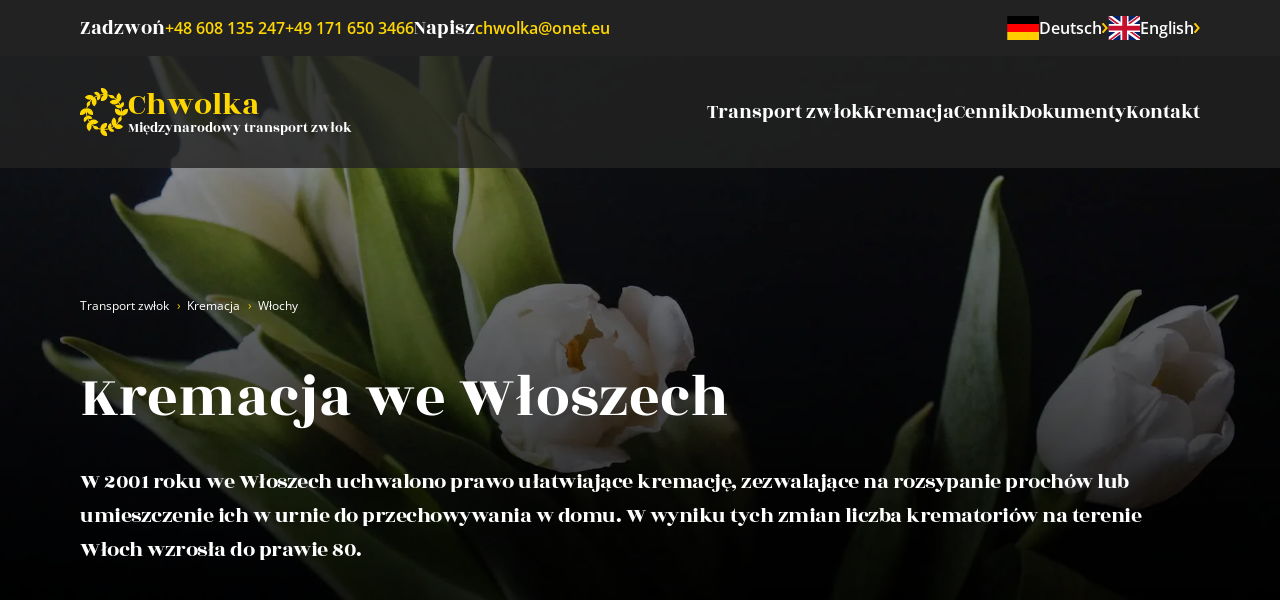

--- FILE ---
content_type: text/html
request_url: https://chwolka.pl/kremacja/wlochy/
body_size: 8354
content:
<!DOCTYPE html><html lang="pl"><head><title>Kremacja we Włoszech | Chwolka</title><meta charset="utf-8"><meta name="viewport" content="width=device-width, initial-scale=1.0"><meta name="title" content="Kremacja we Włoszech | Chwolka"><meta name="description" content="Szczegóły na temat kremacji zwłok we Włoszech."><link rel="icon" type="image/x-icon" href="/assets/favicons/favicon.ico"><link rel="canonical" href="https://chwolka.pl/kremacja/wlochy"><script type="application/ld+json">[{"@context":"https://schema.org","@type":"Organization","url":"https://chwolka.pl","logo":"https://chwolka.pl/assets/images/logo/chwolka.svg"},{"@context":"http://schema.org","@type":"LocalBusiness","address":{"@type":"PostalAddress","addressLocality":"Ośno Lubuskie","streetAddress":"ul. Bolesława Chrobrego 12A","postalCode":"69–220","addressRegion":"lubuskie"},"name":"Polski Zakład Pogrzebowy Chwolka, Marcin Tyczyński","email":"chwolka@onet.eu","telephone":"+48608135247","vatID":"5981473840","image":"https://chwolka.pl/assets/images/logo/chwolka.svg","priceRange":"$$"}]</script><link rel="preload" href="/assets/fonts/rozha-one-v16-latin_latin-ext-regular.woff2" as="font" type="font/woff2" crossorigin="true"><link rel="preload" href="/assets/fonts/open-sans-v43-latin_latin-ext-300.woff2" as="font" type="font/woff2" crossorigin="true"><link rel="preload" href="/assets/fonts/open-sans-v43-latin_latin-ext-regular.woff2" as="font" type="font/woff2" crossorigin="true"><link rel="preload" href="/assets/fonts/open-sans-v43-latin_latin-ext-500.woff2" as="font" type="font/woff2" crossorigin="true"><link rel="preload" href="/assets/fonts/open-sans-v43-latin_latin-ext-600.woff2" as="font" type="font/woff2" crossorigin="true"><link rel="preload" href="/assets/fonts/open-sans-v43-latin_latin-ext-700.woff2" as="font" type="font/woff2" crossorigin="true"><style>:root{--color-white: #ffffff;--color-black: #000000;--color-yellow: #ffff00;--color-gray-50: #f9fafb;--color-gray-100: #f3f4f6;--color-gray-150: #eceef1;--color-gray-200: #e5e7eb;--color-gray-250: #dbdee3;--color-gray-300: #d1d5db;--color-gray-350: #b7bcc5;--color-gray-400: #9ca3af;--color-gray-450: #848b98;--color-gray-500: #6b7280;--color-gray-550: #5b6472;--color-gray-600: #4b5563;--color-gray-650: #414b5a;--color-gray-700: #374151;--color-gray-750: #2b3544;--color-gray-800: #1f2937;--color-gray-850: #18212f;--color-gray-900: #111827;--color-gray-950: #030712;--color-yellow-50: #fefce8;--color-yellow-100: #fef9c3;--color-yellow-200: #fde047;--color-yellow-300: #fde047;--color-yellow-400: #facc15;--color-yellow-500: #eab308;--color-yellow-600: #ca8a04;--color-yellow-700: #a16207;--color-yellow-800: #854d0e;--color-yellow-900: #713f12;--color-smoke-50: #e8e8e8;--color-smoke-100: #d1d1d1;--color-smoke-200: #bababa;--color-smoke-300: #a3a3a3;--color-smoke-400: #8c8c8c;--color-smoke-500: #757575;--color-smoke-600: #5e5e5e;--color-smoke-700: #474747;--color-smoke-800: #303030;--color-smoke-900: #191919;--color-shaft-50: #ebebeb;--color-shaft-100: #d6d6d6;--color-shaft-200: #c2c2c2;--color-shaft-300: #adadad;--color-shaft-400: #999999;--color-shaft-500: #858585;--color-shaft-600: #707070;--color-shaft-700: #5c5c5c;--color-shaft-800: #474747;--color-shaft-900: #333333;--color-background: #ffffff;--color-text: #000000}:root{--font-body:
    'Open Sans', 'Verdana', 'Georgia', 'PT Sans', system-ui, -apple-system,
    BlinkMacSystemFont, 'Segoe UI', Roboto, Helvetica, Arial, sans-serif,
    'Apple Color Emoji', 'Segoe UI Emoji', 'Segoe UI Symbol';--font-header:
    'Rozha One', 'Georgia', 'Times New Roman', 'Rozha One', 'Open Sans',
    'PT Sans', system-ui, -apple-system, BlinkMacSystemFont, 'Segoe UI', Roboto,
    Helvetica, Arial, sans-serif, 'Apple Color Emoji', 'Segoe UI Emoji',
    'Segoe UI Symbol'}html,body{margin:0;padding:0;font-family:var(--font-body);height:100%;min-height:100%;width:100%;-webkit-font-smoothing:antialiased;background:white;color:#222;overscroll-behavior:none}@media (prefers-color-scheme:dark){html,body{background:#383838;color:white}}::-webkit-scrollbar{display:none}h1,h2,h3,h4,h5,h6{color:#222;font-family:var(--font-header);font-weight:400}@media (prefers-color-scheme:dark){h1,h2,h3,h4,h5,h6{color:white}}h1{font-size:60px;margin-top:1rem;margin-bottom:60px}h2{font-size:44px}a{border-bottom:none;color:#123f9d;position:relative;text-decoration:none;transition:0.2s color ease-in-out}a:hover{color:#4a6ed1}@media (prefers-color-scheme:dark){a{color:#ffd700}a:hover{color:#feea7e}}nav ul{font-family:var(--font-header);font-weight:700;letter-spacing:0px}.c66{background:#ffd700;height:8px}address{font-style:normal}p,li{line-height:2}@font-face{font-display:swap;font-family:"Rozha One";font-style:normal;font-weight:400;src:url(/assets/fonts/rozha-one-v16-latin_latin-ext-regular.woff2)format("woff2")}@font-face{font-display:swap;font-family:"Open Sans";font-style:normal;font-weight:300;src:url(/assets/fonts/open-sans-v43-latin_latin-ext-300.woff2)format("woff2")}@font-face{font-display:swap;font-family:"Open Sans";font-style:normal;font-weight:400;src:url(/assets/fonts/open-sans-v43-latin_latin-ext-regular.woff2)format("woff2")}@font-face{font-display:swap;font-family:"Open Sans";font-style:normal;font-weight:500;src:url(/assets/fonts/open-sans-v43-latin_latin-ext-500.woff2)format("woff2")}@font-face{font-display:swap;font-family:"Open Sans";font-style:normal;font-weight:600;src:url(/assets/fonts/open-sans-v43-latin_latin-ext-600.woff2)format("woff2")}@font-face{font-display:swap;font-family:"Open Sans";font-style:normal;font-weight:700;src:url(/assets/fonts/open-sans-v43-latin_latin-ext-700.woff2)format("woff2")}.c89{box-sizing:border-box;display:flex;flex-direction:row;gap:1rem}.c90{box-sizing:border-box;display:flex;flex-direction:row;gap:2rem;@media (max-width:767px){flex-direction:column}}.c91{box-sizing:border-box;display:flex;flex-direction:row;gap:0.5rem;align-items:center}.c92{box-sizing:border-box;display:flex;flex-direction:row;gap:2rem}.c32 .c33{font-family:var(--font-body);font-weight:600;font-size:16px;line-height:24px;text-align:center}.c32 .c34:hover{text-decoration:none}.c93{box-sizing:border-box;display:flex;flex-direction:row;gap:1rem;justify-content:space-between;@media (max-width:1023px){flex-direction:column}}.c82{box-sizing:border-box;margin-left:auto;margin-right:auto;max-width:1152px;padding-left:16px;padding-right:16px;width:100%}@media (max-width:1151px){.c82{max-width:100%}}.c1{position:relative}.c35{align-items:center;background:#222222;display:flex;padding:1rem 0}.c35 span{color:white;font-family:var(--font-header);font-weight:400;font-size:20px;line-height:24px;text-align:center}.c35 a{font-family:var(--font-body);font-weight:600;font-size:16px;line-height:24px;letter-spacing:0;text-align:center;color:#ffd700;text-decoration:none;border-bottom:none;white-space:nowrap}@media screen and (max-width:767px){.c35 .c36{gap:1rem}.c35 .c37 a:nth-child(3){display:none}}.c38{align-items:center;border-bottom:none;display:flex;gap:0.75rem}@media screen and (max-width:767px){.c38{gap:0.5rem}}.c38:hover{color:white;text-decoration:none}.c38 img{height:48px;width:48px}@media screen and (max-width:767px){.c38 img{height:36px;width:36px}}.c38>div{display:flex;flex-direction:column}.c38>div strong{color:#ffd700;font-family:var(--font-header);font-size:2rem;font-weight:400;line-height:1}.c38>div span{color:white;font-weight:400;text-decoration:none;font-family:var(--font-header);font-size:0.875rem;line-height:1;white-space:nowrap}@media screen and (max-width:767px){.c38>div strong{font-size:1.5rem}.c38>div span{font-size:0.75rem}}.c39{cursor:pointer;display:inline-block;height:20px;vertical-align:top}.c40{width:24px;height:20px;user-select:none}.c41{background:#e5c100;width:24px;height:4px;transition:margin 0.2s ease}.c40.c42 .c41{border-radius:9999px}.c41:nth-child(1){margin-top:0px}.c41:nth-child(2){margin-top:4px}.c41:nth-child(3){margin-top:4px}.c43 input[type="checkbox"]{display:none}.c44{display:none;position:fixed;width:100%;height:100%;background:rgba(0,0,0,0.9);top:0;left:0;z-index:1000}.c45{background:#222;color:white;padding:1rem;position:relative;width:282px;height:512px;overflow-y:scroll}.c45>label>svg>path{fill:#e5c100;stroke:#e5c100}.c46{cursor:pointer;display:block;user-select:none;margin:0}.c43 input[type="checkbox"]:checked~.c44{display:block;animation:fade 0.5s ease normal}.c43 input[type="checkbox"]:checked~.c44 .c45{animation:slide 0.25s ease normal}@keyframes fade{from{opacity:0}to{opacity:1}}@keyframes slide{0%{transform:translateX(-100%)}100%{transform:translateX(0)}}html:has(.c43 input[type="checkbox"]:checked),html:has(dialog[open]){overflow:hidden}.c47{cursor:pointer;position:absolute;top:25px;right:15px;height:20px;width:20px;z-index:3}.c47 svg{height:20px;width:20px}.c48{background:#222222cc;position:relative;z-index:2;font-size:17px}.c48 nav{align-items:center;display:flex;justify-content:space-between;height:112px;width:100%;gap:1rem}.c48 .c49{list-style-type:none;display:flex;gap:1rem;margin:0;padding:0}.c48 .c49>li{height:112px}.c48 .c49>li>a{border-bottom:none;color:white;text-decoration:none;display:block;height:112px;line-height:112px;white-space:nowrap;font-size:20px;font-weight:400}.c48 .c49 li a:hover{color:#ffd700;text-decoration:none}.c50{display:none}.c51 ul{display:none;list-style:none}.c51 ul li{white-space:nowrap}@media screen and (min-width:1024px){.c48 .c49 .c51:hover ul{box-sizing:border-box;border-top:8px solid #ffd700;border-bottom:8px solid #444444;display:block;column-count:3;position:absolute;top:112px;padding:1rem;left:0;background:white;width:100%;font-size:14px;background:white;opacity:1;z-index:2;gap:32px;padding:40px 60px}}@media (prefers-color-scheme:dark) and (min-width:1024px){.c48 .c49 .c51:hover ul{background:#383838}}.c51 ul li a{align-items:center;border-bottom:none;display:flex;font-size:16px;justify-content:space-between;color:#222222;line-height:24px;font-family:var(--font-body);font-weight:600;text-overflow:ellipsis;white-space:nowrap;overflow:hidden;padding:1rem 0;border-bottom:1px solid #f0f0f0}@media (prefers-color-scheme:dark){.c51 ul li a{color:#ffffff;border-bottom:1px solid #222222}}.c51 ul li a>svg{margin-right:0.5rem}@media screen and (max-width:1023px){.c48 .c49{display:none}.c48 .c50 .c49{display:block;margin:0;padding:0;list-style-type:none}.c48 .c50 .c49 li{height:auto}.c48 .c50 .c49 li a{display:block;height:auto;color:white;line-height:1.5;padding:1rem 0}.c48 .c50 .c52{margin:0;padding:0;list-style-type:none}.c48 .c50 .c52 li{display:inline-block;margin-right:16px}.c48 .c50 .c52 li a{border-bottom:none;font-family:var(--font-header);display:inline-flex;padding:1rem 0;color:#fff;font-size:12px}.c50{display:block}.c48 .c50 .c51 ul{display:block;margin:0;padding:0}.c48 .c50 .c51 ul li a{border-bottom:1px solid #444;display:block;padding:1rem 0}.c48 .c50 li.c51>a{align-items:center;display:flex;justify-content:space-between}.c48 .c50 li.c51>a>label{cursor:pointer;display:block;user-select:none;margin:0}.c48 .c50 li.c51>a>label>svg>path{stroke:#e5c100}.c48 .c50 li.c51>a~ul{display:none}.c48 .c50 li.c51>input:checked~ul{display:block}}.c11{padding-top:0px;font-family:var(--font-body);font-weight:normal}.c11 ol{list-style-type:none;margin:0;padding:0}.c11 ol li{display:inline-block;color:#6c6c6c!important;font-size:12px;line-height:16px}.c11 ol li a{border-bottom:none;color:#6c6c6c!important;text-decoration:none;transition:0.25s;font-size:12px;line-height:16px}@media (prefers-color-scheme:dark){.c11 ol li,.c11 ol li a{color:#ffffff!important}}.c11 ol li a:hover{color:#dc9112!important}.c11 ol li::after{display:inline-block;content:"›";margin:0 6px 0 8px;color:#ffcb04!important}.c11 ol li:last-child::after{display:none}@media only screen and (max-width:767px){.c11{display:none}}.c11.c12 ol li{color:#ffffff!important}.c11.c12 ol li a{color:#ffffff!important}.c11.c12 ol li a:hover{color:#ffffff!important;text-decoration:underline}.c11.c12 ol li::after{color:#ffcb04!important}.c96{position:relative;border-bottom:8px solid #ffd700}.c97{display:flex;justify-content:center;flex-direction:column;min-height:480px;margin-top:-112px;padding-top:150px}@media screen and (max-width:767px){.c97{padding-top:90px}}.c97 h1{font-size:60px;line-height:70px;font-family:var(--font-header);color:white;margin:0;padding:3rem 0 2rem}@media screen and (max-width:767px){.c97 h1{font-size:34px;line-height:58px;margin:1.5rem 0;padding:0}}.c97 .c98{margin:2.5rem 0}@media screen and (max-width:767px){.c97 .c98{margin:0 0 1.5rem}}.c97 p{color:white;padding:0;margin:0;font-family:var(--font-header);font-size:22px;line-height:34px;font-weight:400;letter-spacing:-0.5px;margin-bottom:2rem}@media screen and (max-width:767px){.c97 p{margin-bottom:1.5rem}}.c97 a{border-bottom:none;color:#ffd700;cursor:pointer;text-decoration:none;transition:background-color 0.2s ease}.c97 a:hover{color:#feea7e}.c99{background:rgba(51,51,51,0.9);object-fit:cover;object-position:center center;pointer-events:none;position:absolute;width:100%;height:100%}.c100{background:linear-gradient(rgba(0,0,0,0.25) 0%,rgba(0,0,0,0.75) 100%);position:absolute;width:100%;height:100%}.c15{font-family:var(--font-header);font-size:40px;line-height:48px;font-weight:400;margin-top:32px;margin-bottom:32px}@media screen and (max-width:767px){.c15{font-size:24px;line-height:34px}}.c15.c16{color:white}.c20{padding:4rem 0;position:relative}.c20 h1{font-size:60px;margin-top:1rem;margin-bottom:60px}.c20 h2{font-size:40px;line-height:48px;font-weight:400;margin-top:32px;margin-bottom:32px}.c20.c21{padding:8rem 0}.c20 p,.c20 li{line-height:2}.c20 li small{display:inline-block;line-height:1.5}.c22{background:white}.c22+.c22{padding-top:0;margin-top:-2rem}.c23{background:#f0f0f0}.c24{margin:2.5rem 0}.c20 ol ol{list-style-type:lower-alpha}.c20 .c25{column-count:2}.c26,.c26 h1,.c26 h2{color:#fff}.c26 ul li a{border-bottom:none;color:#ffd700;text-decoration:none}.c26 ul li a:hover{color:#feea7e}.c20 .c27{display:grid;grid-template-columns:1fr 1fr;gap:3rem}.c20 img{max-width:100%}.c20 h3{margin-top:32px}.c28{text-align:center}@media screen and (min-width:1024px){.c20.c29 .c30>*{padding-left:50%}}@media screen and (max-width:1023px){.c20 .c27 img{max-width:320px}}@media screen and (max-width:767px){.c20 .c25{column-count:1}.c20 .c27{display:block}.c20 .c27 img{max-width:100%}.c20 h1{font-size:34px;margin-top:0}.c20 h2{font-size:24px;line-height:34px}}.c31{position:absolute;top:0;left:0;width:100%;height:100%;z-index:-1;object-fit:cover}@media (prefers-color-scheme:dark){.c20,.c22{background:#383838;color:white}.c20.c26{background:none}.c23{background:#222;color:white}}.c2{align-items:center;display:flex;width:86px}.c3{width:4px;height:4px;background-color:#ffd700;transform:rotate(45deg)}.c4{background-color:#ffd700;width:78px;height:1px}.c201{font-weight:400;font-size:36px;line-height:2;text-transform:uppercase;font-family:var(--font-header);margin:0;padding:0}.c86{box-sizing:border-box;display:flex;flex-direction:column;gap:1rem}.c53{background:#222;color:var(--color-white);padding:64px 0}.c53 p{margin:0;line-height:24px}.c53 a{color:var(--color-white);font-size:16px;line-height:32px;text-decoration:none;border-bottom:none;white-space:nowrap}.c53 a:hover{text-decoration:underline}.c53 ul{display:grid;column-gap:24px;grid-template-columns:auto auto auto;list-style-type:none;margin:40px 0 0 0;padding:0}.c53 .c54>.c55:nth-child(2){order:-1}.c53 ul li{font-size:16px;line-height:24px;margin-bottom:8px}.c53 ul li a{color:var(--color-white);border-bottom:none}.c53.c56{color:var(--color-white)}.c53 .c54{display:grid;gap:80px;grid-template-columns:1fr 1fr}@media only screen and (max-width:1023px){.c53 .c54{gap:1rem}}@media only screen and (max-width:1023px){.c53 ul{display:block}.c53 .c54{display:block;gap:1rem}}.c53 .c57{font-family:var(--font-header);line-height:58px;font-size:44px;font-weight:400;margin:40px 0 24px}.c58{margin-bottom:40px;margin-top:20px}.c58 a{display:block;font-size:24px}@media only screen and (min-width:1200px){.c58{margin-bottom:40px;margin-top:20px;display:flex;gap:48px}}.c53 .c59,.c53 .c60{border-bottom:none;font-size:24px;line-height:40px}.c53 address{font-style:normal;font-size:16px;line-height:24px;margin:0;padding:0}.c53 .c61{gap:36px;display:flex}@media only screen and (max-width:1023px){.c53{padding:1rem 0}.c53 .c61{display:block}.c53 .c61 .c55{margin-bottom:2.5rem}}.c62{background-color:white;width:78px;height:1px}.c63{background:var(--color-smoke-800);color:var(--color-smoke-100);font-size:14px;line-height:24px;padding:1.5rem 0}.c63.c64{background:var(--color-shaft-800);color:var(--color-shaft-100)}.c63.c65{background:var(--color-black);color:var(--color-white)}.c63 a{color:#ffd700;border-bottom:none;text-decoration:none}</style></head><body><div class="c35"><div class="c82 c1"><div class="c93"><div class="c90 c36"><div class="c89 c37"><span>Zadzwoń</span><a href="tel:+48608135247">+48 608 135 247</a><a href="tel:+491716503466">+49 171 650 3466</a></div><div class="c89"><span>Napisz</span><a href="mailto:chwolka@onet.eu">chwolka@onet.eu</a></div></div><div class="c92 c32"><a class="c34" href="/de" style="display:flex;align-items:center;gap:1rem"><img src="/assets/images/flags/germany.svg" alt="Flaga Niemiec" width="32" height="24" loading="lazy"><div class="c91"><span class="c33">Deutsch</span><svg width="6" height="10" viewBox="0 0 6 10" fill="none" xmlns="http://www.w3.org/2000/svg"><path d="M1.14272 9L4.57129 5L1.14272 1" stroke="#FFCB04" stroke-width="2" stroke-linecap="round"></path></svg></div></a><a class="c34" href="/en" style="display:flex;align-items:center;gap:1rem"><img src="/assets/images/flags/united-kingdom.svg" alt="Flaga Wielkiej Brytanii" width="32" height="24" loading="lazy"><div class="c91"><span class="c33">English</span><svg width="6" height="10" viewBox="0 0 6 10" fill="none" xmlns="http://www.w3.org/2000/svg"><path d="M1.14272 9L4.57129 5L1.14272 1" stroke="#FFCB04" stroke-width="2" stroke-linecap="round"></path></svg></div></a></div></div></div></div><header class="c48"><div class="c82 c1"><nav><a href="/" class="c38"><img src="/assets/images/logo/chwolka.svg" height="48" width="48" alt="Chwolka Logo"><div><strong>Chwolka</strong><span>Międzynarodowy transport zwłok</span></div></a><ul class="c49"><li class="c51"><a href="/">Transport zwłok</a><ul><li><a href="/transport-zwlok-z-anglii-do-polski">Transport zwłok z Anglii<svg width="6" height="10" viewBox="0 0 6 10" fill="none" xmlns="http://www.w3.org/2000/svg"><path d="M1.14272 9L4.57129 5L1.14272 1" stroke="#FFCB04" stroke-width="2" stroke-linecap="round"></path></svg></a></li><li><a href="/transport-zwlok-z-austrii-do-polski">Transport zwłok z Austrii<svg width="6" height="10" viewBox="0 0 6 10" fill="none" xmlns="http://www.w3.org/2000/svg"><path d="M1.14272 9L4.57129 5L1.14272 1" stroke="#FFCB04" stroke-width="2" stroke-linecap="round"></path></svg></a></li><li><a href="/transport-zwlok-z-belgii-do-polski">Transport zwłok z Belgii<svg width="6" height="10" viewBox="0 0 6 10" fill="none" xmlns="http://www.w3.org/2000/svg"><path d="M1.14272 9L4.57129 5L1.14272 1" stroke="#FFCB04" stroke-width="2" stroke-linecap="round"></path></svg></a></li><li><a href="/transport-zwlok-z-bialorusi-do-polski">Transport zwłok z Białorusi<svg width="6" height="10" viewBox="0 0 6 10" fill="none" xmlns="http://www.w3.org/2000/svg"><path d="M1.14272 9L4.57129 5L1.14272 1" stroke="#FFCB04" stroke-width="2" stroke-linecap="round"></path></svg></a></li><li><a href="/transport-zwlok-z-chorwacji-do-polski">Transport zwłok z Chorwacji<svg width="6" height="10" viewBox="0 0 6 10" fill="none" xmlns="http://www.w3.org/2000/svg"><path d="M1.14272 9L4.57129 5L1.14272 1" stroke="#FFCB04" stroke-width="2" stroke-linecap="round"></path></svg></a></li><li><a href="/transport-zwlok-z-czarnogory-do-polski">Transport zwłok z Czarnogóry<svg width="6" height="10" viewBox="0 0 6 10" fill="none" xmlns="http://www.w3.org/2000/svg"><path d="M1.14272 9L4.57129 5L1.14272 1" stroke="#FFCB04" stroke-width="2" stroke-linecap="round"></path></svg></a></li><li><a href="/transport-zwlok-z-czech-do-polski">Transport zwłok z Czech<svg width="6" height="10" viewBox="0 0 6 10" fill="none" xmlns="http://www.w3.org/2000/svg"><path d="M1.14272 9L4.57129 5L1.14272 1" stroke="#FFCB04" stroke-width="2" stroke-linecap="round"></path></svg></a></li><li><a href="/transport-zwlok-z-danii-do-polski">Transport zwłok z Danii<svg width="6" height="10" viewBox="0 0 6 10" fill="none" xmlns="http://www.w3.org/2000/svg"><path d="M1.14272 9L4.57129 5L1.14272 1" stroke="#FFCB04" stroke-width="2" stroke-linecap="round"></path></svg></a></li><li><a href="/transport-zwlok-z-finlandii-do-polski">Transport zwłok z Finlandii<svg width="6" height="10" viewBox="0 0 6 10" fill="none" xmlns="http://www.w3.org/2000/svg"><path d="M1.14272 9L4.57129 5L1.14272 1" stroke="#FFCB04" stroke-width="2" stroke-linecap="round"></path></svg></a></li><li><a href="/transport-zwlok-z-francji-do-polski">Transport zwłok z Francji<svg width="6" height="10" viewBox="0 0 6 10" fill="none" xmlns="http://www.w3.org/2000/svg"><path d="M1.14272 9L4.57129 5L1.14272 1" stroke="#FFCB04" stroke-width="2" stroke-linecap="round"></path></svg></a></li><li><a href="/transport-zwlok-z-grecji-do-polski">Transport zwłok z Grecji<svg width="6" height="10" viewBox="0 0 6 10" fill="none" xmlns="http://www.w3.org/2000/svg"><path d="M1.14272 9L4.57129 5L1.14272 1" stroke="#FFCB04" stroke-width="2" stroke-linecap="round"></path></svg></a></li><li><a href="/transport-zwlok-z-hiszpanii-do-polski">Transport zwłok z Hiszpanii<svg width="6" height="10" viewBox="0 0 6 10" fill="none" xmlns="http://www.w3.org/2000/svg"><path d="M1.14272 9L4.57129 5L1.14272 1" stroke="#FFCB04" stroke-width="2" stroke-linecap="round"></path></svg></a></li><li><a href="/transport-zwlok-z-holandii-do-polski">Transport zwłok z Holandii<svg width="6" height="10" viewBox="0 0 6 10" fill="none" xmlns="http://www.w3.org/2000/svg"><path d="M1.14272 9L4.57129 5L1.14272 1" stroke="#FFCB04" stroke-width="2" stroke-linecap="round"></path></svg></a></li><li><a href="/transport-zwlok-z-irlandii-do-polski">Transport zwłok z Irlandii<svg width="6" height="10" viewBox="0 0 6 10" fill="none" xmlns="http://www.w3.org/2000/svg"><path d="M1.14272 9L4.57129 5L1.14272 1" stroke="#FFCB04" stroke-width="2" stroke-linecap="round"></path></svg></a></li><li><a href="/transport-zwlok-z-luksemburga-do-polski">Transport zwłok z Luksemburga<svg width="6" height="10" viewBox="0 0 6 10" fill="none" xmlns="http://www.w3.org/2000/svg"><path d="M1.14272 9L4.57129 5L1.14272 1" stroke="#FFCB04" stroke-width="2" stroke-linecap="round"></path></svg></a></li><li><a href="/transport-zwlok-z-niemiec-do-polski">Transport zwłok z Niemiec<svg width="6" height="10" viewBox="0 0 6 10" fill="none" xmlns="http://www.w3.org/2000/svg"><path d="M1.14272 9L4.57129 5L1.14272 1" stroke="#FFCB04" stroke-width="2" stroke-linecap="round"></path></svg></a></li><li><a href="/transport-zwlok-z-norwegii-do-polski">Transport zwłok z Norwegii<svg width="6" height="10" viewBox="0 0 6 10" fill="none" xmlns="http://www.w3.org/2000/svg"><path d="M1.14272 9L4.57129 5L1.14272 1" stroke="#FFCB04" stroke-width="2" stroke-linecap="round"></path></svg></a></li><li><a href="/transport-zwlok-z-rosji-do-polski">Transport zwłok z Rosji<svg width="6" height="10" viewBox="0 0 6 10" fill="none" xmlns="http://www.w3.org/2000/svg"><path d="M1.14272 9L4.57129 5L1.14272 1" stroke="#FFCB04" stroke-width="2" stroke-linecap="round"></path></svg></a></li><li><a href="/transport-zwlok-z-serbii-do-polski">Transport zwłok z Serbii<svg width="6" height="10" viewBox="0 0 6 10" fill="none" xmlns="http://www.w3.org/2000/svg"><path d="M1.14272 9L4.57129 5L1.14272 1" stroke="#FFCB04" stroke-width="2" stroke-linecap="round"></path></svg></a></li><li><a href="/transport-zwlok-ze-slowacji-do-polski">Transport zwłok ze Słowacji<svg width="6" height="10" viewBox="0 0 6 10" fill="none" xmlns="http://www.w3.org/2000/svg"><path d="M1.14272 9L4.57129 5L1.14272 1" stroke="#FFCB04" stroke-width="2" stroke-linecap="round"></path></svg></a></li><li><a href="/transport-zwlok-ze-szkocji-do-polski">Transport zwłok ze Szkocji<svg width="6" height="10" viewBox="0 0 6 10" fill="none" xmlns="http://www.w3.org/2000/svg"><path d="M1.14272 9L4.57129 5L1.14272 1" stroke="#FFCB04" stroke-width="2" stroke-linecap="round"></path></svg></a></li><li><a href="/transport-zwlok-ze-szwajcarii-do-polski">Transport zwłok ze Szwajcarii<svg width="6" height="10" viewBox="0 0 6 10" fill="none" xmlns="http://www.w3.org/2000/svg"><path d="M1.14272 9L4.57129 5L1.14272 1" stroke="#FFCB04" stroke-width="2" stroke-linecap="round"></path></svg></a></li><li><a href="/transport-zwlok-ze-szwecji-do-polski">Transport zwłok ze Szwecji<svg width="6" height="10" viewBox="0 0 6 10" fill="none" xmlns="http://www.w3.org/2000/svg"><path d="M1.14272 9L4.57129 5L1.14272 1" stroke="#FFCB04" stroke-width="2" stroke-linecap="round"></path></svg></a></li><li><a href="/transport-zwlok-z-ukrainy-do-polski">Transport zwłok z Ukrainy<svg width="6" height="10" viewBox="0 0 6 10" fill="none" xmlns="http://www.w3.org/2000/svg"><path d="M1.14272 9L4.57129 5L1.14272 1" stroke="#FFCB04" stroke-width="2" stroke-linecap="round"></path></svg></a></li><li><a href="/transport-zwlok-z-wloch-do-polski">Transport zwłok z Włoch<svg width="6" height="10" viewBox="0 0 6 10" fill="none" xmlns="http://www.w3.org/2000/svg"><path d="M1.14272 9L4.57129 5L1.14272 1" stroke="#FFCB04" stroke-width="2" stroke-linecap="round"></path></svg></a></li></ul></li><li class="c51"><a href="/kremacja">Kremacja</a><ul><li><a href="/kremacja/anglia">Kremacja zwłok Anglia<svg width="6" height="10" viewBox="0 0 6 10" fill="none" xmlns="http://www.w3.org/2000/svg"><path d="M1.14272 9L4.57129 5L1.14272 1" stroke="#FFCB04" stroke-width="2" stroke-linecap="round"></path></svg></a></li><li><a href="/kremacja/austria">Kremacja zwłok Austria<svg width="6" height="10" viewBox="0 0 6 10" fill="none" xmlns="http://www.w3.org/2000/svg"><path d="M1.14272 9L4.57129 5L1.14272 1" stroke="#FFCB04" stroke-width="2" stroke-linecap="round"></path></svg></a></li><li><a href="/kremacja/belgia">Kremacja zwłok Belgia<svg width="6" height="10" viewBox="0 0 6 10" fill="none" xmlns="http://www.w3.org/2000/svg"><path d="M1.14272 9L4.57129 5L1.14272 1" stroke="#FFCB04" stroke-width="2" stroke-linecap="round"></path></svg></a></li><li><a href="/kremacja/bialorus">Kremacja zwłok Białoruś<svg width="6" height="10" viewBox="0 0 6 10" fill="none" xmlns="http://www.w3.org/2000/svg"><path d="M1.14272 9L4.57129 5L1.14272 1" stroke="#FFCB04" stroke-width="2" stroke-linecap="round"></path></svg></a></li><li><a href="/kremacja/chorwacja">Kremacja zwłok Chorwacja<svg width="6" height="10" viewBox="0 0 6 10" fill="none" xmlns="http://www.w3.org/2000/svg"><path d="M1.14272 9L4.57129 5L1.14272 1" stroke="#FFCB04" stroke-width="2" stroke-linecap="round"></path></svg></a></li><li><a href="/kremacja/czarnogora">Kremacja zwłok Czarnogóra<svg width="6" height="10" viewBox="0 0 6 10" fill="none" xmlns="http://www.w3.org/2000/svg"><path d="M1.14272 9L4.57129 5L1.14272 1" stroke="#FFCB04" stroke-width="2" stroke-linecap="round"></path></svg></a></li><li><a href="/kremacja/czechy">Kremacja zwłok Czechy<svg width="6" height="10" viewBox="0 0 6 10" fill="none" xmlns="http://www.w3.org/2000/svg"><path d="M1.14272 9L4.57129 5L1.14272 1" stroke="#FFCB04" stroke-width="2" stroke-linecap="round"></path></svg></a></li><li><a href="/kremacja/dania">Kremacja zwłok Dania<svg width="6" height="10" viewBox="0 0 6 10" fill="none" xmlns="http://www.w3.org/2000/svg"><path d="M1.14272 9L4.57129 5L1.14272 1" stroke="#FFCB04" stroke-width="2" stroke-linecap="round"></path></svg></a></li><li><a href="/kremacja/finlandia">Kremacja zwłok Finlandia<svg width="6" height="10" viewBox="0 0 6 10" fill="none" xmlns="http://www.w3.org/2000/svg"><path d="M1.14272 9L4.57129 5L1.14272 1" stroke="#FFCB04" stroke-width="2" stroke-linecap="round"></path></svg></a></li><li><a href="/kremacja/francja">Kremacja zwłok Francja<svg width="6" height="10" viewBox="0 0 6 10" fill="none" xmlns="http://www.w3.org/2000/svg"><path d="M1.14272 9L4.57129 5L1.14272 1" stroke="#FFCB04" stroke-width="2" stroke-linecap="round"></path></svg></a></li><li><a href="/kremacja/grecja">Kremacja zwłok Grecja<svg width="6" height="10" viewBox="0 0 6 10" fill="none" xmlns="http://www.w3.org/2000/svg"><path d="M1.14272 9L4.57129 5L1.14272 1" stroke="#FFCB04" stroke-width="2" stroke-linecap="round"></path></svg></a></li><li><a href="/kremacja/hiszpania">Kremacja zwłok Hiszpania<svg width="6" height="10" viewBox="0 0 6 10" fill="none" xmlns="http://www.w3.org/2000/svg"><path d="M1.14272 9L4.57129 5L1.14272 1" stroke="#FFCB04" stroke-width="2" stroke-linecap="round"></path></svg></a></li><li><a href="/kremacja/holandia">Kremacja zwłok Holandia<svg width="6" height="10" viewBox="0 0 6 10" fill="none" xmlns="http://www.w3.org/2000/svg"><path d="M1.14272 9L4.57129 5L1.14272 1" stroke="#FFCB04" stroke-width="2" stroke-linecap="round"></path></svg></a></li><li><a href="/kremacja/irlandia">Kremacja zwłok Irlandia<svg width="6" height="10" viewBox="0 0 6 10" fill="none" xmlns="http://www.w3.org/2000/svg"><path d="M1.14272 9L4.57129 5L1.14272 1" stroke="#FFCB04" stroke-width="2" stroke-linecap="round"></path></svg></a></li><li><a href="/kremacja/luksemburg">Kremacja zwłok Luksemburg<svg width="6" height="10" viewBox="0 0 6 10" fill="none" xmlns="http://www.w3.org/2000/svg"><path d="M1.14272 9L4.57129 5L1.14272 1" stroke="#FFCB04" stroke-width="2" stroke-linecap="round"></path></svg></a></li><li><a href="/kremacja/niemcy">Kremacja zwłok Niemcy<svg width="6" height="10" viewBox="0 0 6 10" fill="none" xmlns="http://www.w3.org/2000/svg"><path d="M1.14272 9L4.57129 5L1.14272 1" stroke="#FFCB04" stroke-width="2" stroke-linecap="round"></path></svg></a></li><li><a href="/kremacja/norwegia">Kremacja zwłok Norwegia<svg width="6" height="10" viewBox="0 0 6 10" fill="none" xmlns="http://www.w3.org/2000/svg"><path d="M1.14272 9L4.57129 5L1.14272 1" stroke="#FFCB04" stroke-width="2" stroke-linecap="round"></path></svg></a></li><li><a href="/kremacja/rosja">Kremacja zwłok Rosja<svg width="6" height="10" viewBox="0 0 6 10" fill="none" xmlns="http://www.w3.org/2000/svg"><path d="M1.14272 9L4.57129 5L1.14272 1" stroke="#FFCB04" stroke-width="2" stroke-linecap="round"></path></svg></a></li><li><a href="/kremacja/serbia">Kremacja zwłok Serbia<svg width="6" height="10" viewBox="0 0 6 10" fill="none" xmlns="http://www.w3.org/2000/svg"><path d="M1.14272 9L4.57129 5L1.14272 1" stroke="#FFCB04" stroke-width="2" stroke-linecap="round"></path></svg></a></li><li><a href="/kremacja/slowacja">Kremacja zwłok Słowacja<svg width="6" height="10" viewBox="0 0 6 10" fill="none" xmlns="http://www.w3.org/2000/svg"><path d="M1.14272 9L4.57129 5L1.14272 1" stroke="#FFCB04" stroke-width="2" stroke-linecap="round"></path></svg></a></li><li><a href="/kremacja/szkocja">Kremacja zwłok Szkocja<svg width="6" height="10" viewBox="0 0 6 10" fill="none" xmlns="http://www.w3.org/2000/svg"><path d="M1.14272 9L4.57129 5L1.14272 1" stroke="#FFCB04" stroke-width="2" stroke-linecap="round"></path></svg></a></li><li><a href="/kremacja/szwajcaria">Kremacja zwłok Szwajcaria<svg width="6" height="10" viewBox="0 0 6 10" fill="none" xmlns="http://www.w3.org/2000/svg"><path d="M1.14272 9L4.57129 5L1.14272 1" stroke="#FFCB04" stroke-width="2" stroke-linecap="round"></path></svg></a></li><li><a href="/kremacja/szwecja">Kremacja zwłok Szwecja<svg width="6" height="10" viewBox="0 0 6 10" fill="none" xmlns="http://www.w3.org/2000/svg"><path d="M1.14272 9L4.57129 5L1.14272 1" stroke="#FFCB04" stroke-width="2" stroke-linecap="round"></path></svg></a></li><li><a href="/kremacja/ukraina">Kremacja zwłok Ukraina<svg width="6" height="10" viewBox="0 0 6 10" fill="none" xmlns="http://www.w3.org/2000/svg"><path d="M1.14272 9L4.57129 5L1.14272 1" stroke="#FFCB04" stroke-width="2" stroke-linecap="round"></path></svg></a></li><li><a href="/kremacja/wlochy">Kremacja zwłok Włochy<svg width="6" height="10" viewBox="0 0 6 10" fill="none" xmlns="http://www.w3.org/2000/svg"><path d="M1.14272 9L4.57129 5L1.14272 1" stroke="#FFCB04" stroke-width="2" stroke-linecap="round"></path></svg></a></li></ul></li><li class="c51"><a href="/cennik">Cennik</a><ul><li><a href="/cennik/koszt-transportu-zwlok-z-anglii">Koszt transportu zwłok z Anglii<svg width="6" height="10" viewBox="0 0 6 10" fill="none" xmlns="http://www.w3.org/2000/svg"><path d="M1.14272 9L4.57129 5L1.14272 1" stroke="#FFCB04" stroke-width="2" stroke-linecap="round"></path></svg></a></li><li><a href="/cennik/koszt-transportu-zwlok-z-austrii">Koszt transportu zwłok z Austrii<svg width="6" height="10" viewBox="0 0 6 10" fill="none" xmlns="http://www.w3.org/2000/svg"><path d="M1.14272 9L4.57129 5L1.14272 1" stroke="#FFCB04" stroke-width="2" stroke-linecap="round"></path></svg></a></li><li><a href="/cennik/koszt-transportu-zwlok-z-belgii">Koszt transportu zwłok z Belgii<svg width="6" height="10" viewBox="0 0 6 10" fill="none" xmlns="http://www.w3.org/2000/svg"><path d="M1.14272 9L4.57129 5L1.14272 1" stroke="#FFCB04" stroke-width="2" stroke-linecap="round"></path></svg></a></li><li><a href="/cennik/koszt-transportu-zwlok-z-bialorusi">Koszt transportu zwłok z Białorusi<svg width="6" height="10" viewBox="0 0 6 10" fill="none" xmlns="http://www.w3.org/2000/svg"><path d="M1.14272 9L4.57129 5L1.14272 1" stroke="#FFCB04" stroke-width="2" stroke-linecap="round"></path></svg></a></li><li><a href="/cennik/koszt-transportu-zwlok-z-chorwacji">Koszt transportu zwłok z Chorwacji<svg width="6" height="10" viewBox="0 0 6 10" fill="none" xmlns="http://www.w3.org/2000/svg"><path d="M1.14272 9L4.57129 5L1.14272 1" stroke="#FFCB04" stroke-width="2" stroke-linecap="round"></path></svg></a></li><li><a href="/cennik/koszt-transportu-zwlok-z-czarnogory">Koszt transportu zwłok z Czarnogóry<svg width="6" height="10" viewBox="0 0 6 10" fill="none" xmlns="http://www.w3.org/2000/svg"><path d="M1.14272 9L4.57129 5L1.14272 1" stroke="#FFCB04" stroke-width="2" stroke-linecap="round"></path></svg></a></li><li><a href="/cennik/koszt-transportu-zwlok-z-czech">Koszt transportu zwłok z Czech<svg width="6" height="10" viewBox="0 0 6 10" fill="none" xmlns="http://www.w3.org/2000/svg"><path d="M1.14272 9L4.57129 5L1.14272 1" stroke="#FFCB04" stroke-width="2" stroke-linecap="round"></path></svg></a></li><li><a href="/cennik/koszt-transportu-zwlok-z-danii">Koszt transportu zwłok z Danii<svg width="6" height="10" viewBox="0 0 6 10" fill="none" xmlns="http://www.w3.org/2000/svg"><path d="M1.14272 9L4.57129 5L1.14272 1" stroke="#FFCB04" stroke-width="2" stroke-linecap="round"></path></svg></a></li><li><a href="/cennik/koszt-transportu-zwlok-z-finlandii">Koszt transportu zwłok z Finlandii<svg width="6" height="10" viewBox="0 0 6 10" fill="none" xmlns="http://www.w3.org/2000/svg"><path d="M1.14272 9L4.57129 5L1.14272 1" stroke="#FFCB04" stroke-width="2" stroke-linecap="round"></path></svg></a></li><li><a href="/cennik/koszt-transportu-zwlok-z-francji">Koszt transportu zwłok z Francji<svg width="6" height="10" viewBox="0 0 6 10" fill="none" xmlns="http://www.w3.org/2000/svg"><path d="M1.14272 9L4.57129 5L1.14272 1" stroke="#FFCB04" stroke-width="2" stroke-linecap="round"></path></svg></a></li><li><a href="/cennik/koszt-transportu-zwlok-z-grecji">Koszt transportu zwłok z Grecji<svg width="6" height="10" viewBox="0 0 6 10" fill="none" xmlns="http://www.w3.org/2000/svg"><path d="M1.14272 9L4.57129 5L1.14272 1" stroke="#FFCB04" stroke-width="2" stroke-linecap="round"></path></svg></a></li><li><a href="/cennik/koszt-transportu-zwlok-z-hiszpanii">Koszt transportu zwłok z Hiszpanii<svg width="6" height="10" viewBox="0 0 6 10" fill="none" xmlns="http://www.w3.org/2000/svg"><path d="M1.14272 9L4.57129 5L1.14272 1" stroke="#FFCB04" stroke-width="2" stroke-linecap="round"></path></svg></a></li><li><a href="/cennik/koszt-transportu-zwlok-z-holandii">Koszt transportu zwłok z Holandii<svg width="6" height="10" viewBox="0 0 6 10" fill="none" xmlns="http://www.w3.org/2000/svg"><path d="M1.14272 9L4.57129 5L1.14272 1" stroke="#FFCB04" stroke-width="2" stroke-linecap="round"></path></svg></a></li><li><a href="/cennik/koszt-transportu-zwlok-z-irlandii">Koszt transportu zwłok z Irlandii<svg width="6" height="10" viewBox="0 0 6 10" fill="none" xmlns="http://www.w3.org/2000/svg"><path d="M1.14272 9L4.57129 5L1.14272 1" stroke="#FFCB04" stroke-width="2" stroke-linecap="round"></path></svg></a></li><li><a href="/cennik/koszt-transportu-zwlok-z-luksemburga">Koszt transportu zwłok z Luksemburga<svg width="6" height="10" viewBox="0 0 6 10" fill="none" xmlns="http://www.w3.org/2000/svg"><path d="M1.14272 9L4.57129 5L1.14272 1" stroke="#FFCB04" stroke-width="2" stroke-linecap="round"></path></svg></a></li><li><a href="/cennik/koszt-transportu-zwlok-z-niemiec">Koszt transportu zwłok z Niemiec<svg width="6" height="10" viewBox="0 0 6 10" fill="none" xmlns="http://www.w3.org/2000/svg"><path d="M1.14272 9L4.57129 5L1.14272 1" stroke="#FFCB04" stroke-width="2" stroke-linecap="round"></path></svg></a></li><li><a href="/cennik/koszt-transportu-zwlok-z-norwegii">Koszt transportu zwłok z Norwegii<svg width="6" height="10" viewBox="0 0 6 10" fill="none" xmlns="http://www.w3.org/2000/svg"><path d="M1.14272 9L4.57129 5L1.14272 1" stroke="#FFCB04" stroke-width="2" stroke-linecap="round"></path></svg></a></li><li><a href="/cennik/koszt-transportu-zwlok-z-serbii">Koszt transportu zwłok z Serbii<svg width="6" height="10" viewBox="0 0 6 10" fill="none" xmlns="http://www.w3.org/2000/svg"><path d="M1.14272 9L4.57129 5L1.14272 1" stroke="#FFCB04" stroke-width="2" stroke-linecap="round"></path></svg></a></li><li><a href="/cennik/koszt-transportu-zwlok-ze-slowacji">Koszt transportu zwłok ze Słowacji<svg width="6" height="10" viewBox="0 0 6 10" fill="none" xmlns="http://www.w3.org/2000/svg"><path d="M1.14272 9L4.57129 5L1.14272 1" stroke="#FFCB04" stroke-width="2" stroke-linecap="round"></path></svg></a></li><li><a href="/cennik/koszt-transportu-zwlok-ze-szkocji">Koszt transportu zwłok ze Szkocji<svg width="6" height="10" viewBox="0 0 6 10" fill="none" xmlns="http://www.w3.org/2000/svg"><path d="M1.14272 9L4.57129 5L1.14272 1" stroke="#FFCB04" stroke-width="2" stroke-linecap="round"></path></svg></a></li><li><a href="/cennik/koszt-transportu-zwlok-ze-szwajcarii">Koszt transportu zwłok ze Szwajcarii<svg width="6" height="10" viewBox="0 0 6 10" fill="none" xmlns="http://www.w3.org/2000/svg"><path d="M1.14272 9L4.57129 5L1.14272 1" stroke="#FFCB04" stroke-width="2" stroke-linecap="round"></path></svg></a></li><li><a href="/cennik/koszt-transportu-zwlok-ze-szwecji">Koszt transportu zwłok ze Szwecji<svg width="6" height="10" viewBox="0 0 6 10" fill="none" xmlns="http://www.w3.org/2000/svg"><path d="M1.14272 9L4.57129 5L1.14272 1" stroke="#FFCB04" stroke-width="2" stroke-linecap="round"></path></svg></a></li><li><a href="/cennik/koszt-transportu-zwlok-z-ukrainy">Koszt transportu zwłok z Ukrainy<svg width="6" height="10" viewBox="0 0 6 10" fill="none" xmlns="http://www.w3.org/2000/svg"><path d="M1.14272 9L4.57129 5L1.14272 1" stroke="#FFCB04" stroke-width="2" stroke-linecap="round"></path></svg></a></li><li><a href="/cennik/koszt-transportu-zwlok-z-wloch">Koszt transportu zwłok z Włoch<svg width="6" height="10" viewBox="0 0 6 10" fill="none" xmlns="http://www.w3.org/2000/svg"><path d="M1.14272 9L4.57129 5L1.14272 1" stroke="#FFCB04" stroke-width="2" stroke-linecap="round"></path></svg></a></li></ul></li><li><a href="/dokumenty">Dokumenty</a></li><li><a href="/kontakt">Kontakt</a></li></ul><div class="c43 c50"><input type="checkbox" id="header-menu"><label class="c39" for="header-menu"><div class="c40"><div class="c41"></div><div class="c41"></div><div class="c41"></div></div></label><div class="c44"><div class="c45"><label for="header-menu" class="c47"><svg width="14" height="14" viewBox="0 0 14 14" fill="none" xmlns="http://www.w3.org/2000/svg"><path d="M13 1L1 13" stroke="var(--color-text)" stroke-width="2" stroke-miterlimit="10"></path><path d="M13 13L1 1" stroke="var(--color-text)" stroke-width="2" stroke-miterlimit="10"></path></svg></label><a href="/" class="c38"><img src="/assets/images/logo/chwolka.svg" height="48" width="48" alt="Chwolka Logo"><div><strong>Chwolka</strong><span>Międzynarodowy transport zwłok</span></div></a><ul class="c49"><li class="c51"><a href="/">Transport zwłok<label for="header-menu-submenu-0"><svg width="18" height="10" viewBox="0 0 18 10" fill="none" xmlns="http://www.w3.org/2000/svg">
<path d="M1 1.57157L9 8.42871L17 1.57157" stroke="#222222" stroke-width="2" stroke-linecap="round"/>
</svg>
</label></a><input id="header-menu-submenu-0" type="checkbox"><ul><li><a href="/transport-zwlok-z-anglii-do-polski">Transport zwłok z Anglii</a></li><li><a href="/transport-zwlok-z-austrii-do-polski">Transport zwłok z Austrii</a></li><li><a href="/transport-zwlok-z-belgii-do-polski">Transport zwłok z Belgii</a></li><li><a href="/transport-zwlok-z-bialorusi-do-polski">Transport zwłok z Białorusi</a></li><li><a href="/transport-zwlok-z-chorwacji-do-polski">Transport zwłok z Chorwacji</a></li><li><a href="/transport-zwlok-z-czarnogory-do-polski">Transport zwłok z Czarnogóry</a></li><li><a href="/transport-zwlok-z-czech-do-polski">Transport zwłok z Czech</a></li><li><a href="/transport-zwlok-z-danii-do-polski">Transport zwłok z Danii</a></li><li><a href="/transport-zwlok-z-finlandii-do-polski">Transport zwłok z Finlandii</a></li><li><a href="/transport-zwlok-z-francji-do-polski">Transport zwłok z Francji</a></li><li><a href="/transport-zwlok-z-grecji-do-polski">Transport zwłok z Grecji</a></li><li><a href="/transport-zwlok-z-hiszpanii-do-polski">Transport zwłok z Hiszpanii</a></li><li><a href="/transport-zwlok-z-holandii-do-polski">Transport zwłok z Holandii</a></li><li><a href="/transport-zwlok-z-irlandii-do-polski">Transport zwłok z Irlandii</a></li><li><a href="/transport-zwlok-z-luksemburga-do-polski">Transport zwłok z Luksemburga</a></li><li><a href="/transport-zwlok-z-niemiec-do-polski">Transport zwłok z Niemiec</a></li><li><a href="/transport-zwlok-z-norwegii-do-polski">Transport zwłok z Norwegii</a></li><li><a href="/transport-zwlok-z-rosji-do-polski">Transport zwłok z Rosji</a></li><li><a href="/transport-zwlok-z-serbii-do-polski">Transport zwłok z Serbii</a></li><li><a href="/transport-zwlok-ze-slowacji-do-polski">Transport zwłok ze Słowacji</a></li><li><a href="/transport-zwlok-ze-szkocji-do-polski">Transport zwłok ze Szkocji</a></li><li><a href="/transport-zwlok-ze-szwajcarii-do-polski">Transport zwłok ze Szwajcarii</a></li><li><a href="/transport-zwlok-ze-szwecji-do-polski">Transport zwłok ze Szwecji</a></li><li><a href="/transport-zwlok-z-ukrainy-do-polski">Transport zwłok z Ukrainy</a></li><li><a href="/transport-zwlok-z-wloch-do-polski">Transport zwłok z Włoch</a></li></ul></li><li class="c51"><a href="/kremacja">Kremacja<label for="header-menu-submenu-1"><svg width="18" height="10" viewBox="0 0 18 10" fill="none" xmlns="http://www.w3.org/2000/svg">
<path d="M1 1.57157L9 8.42871L17 1.57157" stroke="#222222" stroke-width="2" stroke-linecap="round"/>
</svg>
</label></a><input id="header-menu-submenu-1" type="checkbox"><ul><li><a href="/kremacja/anglia">Kremacja zwłok Anglia</a></li><li><a href="/kremacja/austria">Kremacja zwłok Austria</a></li><li><a href="/kremacja/belgia">Kremacja zwłok Belgia</a></li><li><a href="/kremacja/bialorus">Kremacja zwłok Białoruś</a></li><li><a href="/kremacja/chorwacja">Kremacja zwłok Chorwacja</a></li><li><a href="/kremacja/czarnogora">Kremacja zwłok Czarnogóra</a></li><li><a href="/kremacja/czechy">Kremacja zwłok Czechy</a></li><li><a href="/kremacja/dania">Kremacja zwłok Dania</a></li><li><a href="/kremacja/finlandia">Kremacja zwłok Finlandia</a></li><li><a href="/kremacja/francja">Kremacja zwłok Francja</a></li><li><a href="/kremacja/grecja">Kremacja zwłok Grecja</a></li><li><a href="/kremacja/hiszpania">Kremacja zwłok Hiszpania</a></li><li><a href="/kremacja/holandia">Kremacja zwłok Holandia</a></li><li><a href="/kremacja/irlandia">Kremacja zwłok Irlandia</a></li><li><a href="/kremacja/luksemburg">Kremacja zwłok Luksemburg</a></li><li><a href="/kremacja/niemcy">Kremacja zwłok Niemcy</a></li><li><a href="/kremacja/norwegia">Kremacja zwłok Norwegia</a></li><li><a href="/kremacja/rosja">Kremacja zwłok Rosja</a></li><li><a href="/kremacja/serbia">Kremacja zwłok Serbia</a></li><li><a href="/kremacja/slowacja">Kremacja zwłok Słowacja</a></li><li><a href="/kremacja/szkocja">Kremacja zwłok Szkocja</a></li><li><a href="/kremacja/szwajcaria">Kremacja zwłok Szwajcaria</a></li><li><a href="/kremacja/szwecja">Kremacja zwłok Szwecja</a></li><li><a href="/kremacja/ukraina">Kremacja zwłok Ukraina</a></li><li><a href="/kremacja/wlochy">Kremacja zwłok Włochy</a></li></ul></li><li class="c51"><a href="/cennik">Cennik<label for="header-menu-submenu-2"><svg width="18" height="10" viewBox="0 0 18 10" fill="none" xmlns="http://www.w3.org/2000/svg">
<path d="M1 1.57157L9 8.42871L17 1.57157" stroke="#222222" stroke-width="2" stroke-linecap="round"/>
</svg>
</label></a><input id="header-menu-submenu-2" type="checkbox"><ul><li><a href="/cennik/koszt-transportu-zwlok-z-anglii">Koszt transportu zwłok z Anglii</a></li><li><a href="/cennik/koszt-transportu-zwlok-z-austrii">Koszt transportu zwłok z Austrii</a></li><li><a href="/cennik/koszt-transportu-zwlok-z-belgii">Koszt transportu zwłok z Belgii</a></li><li><a href="/cennik/koszt-transportu-zwlok-z-bialorusi">Koszt transportu zwłok z Białorusi</a></li><li><a href="/cennik/koszt-transportu-zwlok-z-chorwacji">Koszt transportu zwłok z Chorwacji</a></li><li><a href="/cennik/koszt-transportu-zwlok-z-czarnogory">Koszt transportu zwłok z Czarnogóry</a></li><li><a href="/cennik/koszt-transportu-zwlok-z-czech">Koszt transportu zwłok z Czech</a></li><li><a href="/cennik/koszt-transportu-zwlok-z-danii">Koszt transportu zwłok z Danii</a></li><li><a href="/cennik/koszt-transportu-zwlok-z-finlandii">Koszt transportu zwłok z Finlandii</a></li><li><a href="/cennik/koszt-transportu-zwlok-z-francji">Koszt transportu zwłok z Francji</a></li><li><a href="/cennik/koszt-transportu-zwlok-z-grecji">Koszt transportu zwłok z Grecji</a></li><li><a href="/cennik/koszt-transportu-zwlok-z-hiszpanii">Koszt transportu zwłok z Hiszpanii</a></li><li><a href="/cennik/koszt-transportu-zwlok-z-holandii">Koszt transportu zwłok z Holandii</a></li><li><a href="/cennik/koszt-transportu-zwlok-z-irlandii">Koszt transportu zwłok z Irlandii</a></li><li><a href="/cennik/koszt-transportu-zwlok-z-luksemburga">Koszt transportu zwłok z Luksemburga</a></li><li><a href="/cennik/koszt-transportu-zwlok-z-niemiec">Koszt transportu zwłok z Niemiec</a></li><li><a href="/cennik/koszt-transportu-zwlok-z-norwegii">Koszt transportu zwłok z Norwegii</a></li><li><a href="/cennik/koszt-transportu-zwlok-z-serbii">Koszt transportu zwłok z Serbii</a></li><li><a href="/cennik/koszt-transportu-zwlok-ze-slowacji">Koszt transportu zwłok ze Słowacji</a></li><li><a href="/cennik/koszt-transportu-zwlok-ze-szkocji">Koszt transportu zwłok ze Szkocji</a></li><li><a href="/cennik/koszt-transportu-zwlok-ze-szwajcarii">Koszt transportu zwłok ze Szwajcarii</a></li><li><a href="/cennik/koszt-transportu-zwlok-ze-szwecji">Koszt transportu zwłok ze Szwecji</a></li><li><a href="/cennik/koszt-transportu-zwlok-z-ukrainy">Koszt transportu zwłok z Ukrainy</a></li><li><a href="/cennik/koszt-transportu-zwlok-z-wloch">Koszt transportu zwłok z Włoch</a></li></ul></li><li><a href="/dokumenty">Dokumenty</a></li><li><a href="/kontakt">Kontakt</a></li></ul><ul class="c52"><li><a href="/">Polski</a></li><li><a href="/de">Deutsch</a></li><li><a href="/en">English</a></li></ul></div></div></div></nav></div></header><div><div class="c96"><img class="c99" src="/assets/images/tlo-kremacja-wlochy.webp" alt="Kremacja we Włoszech"><div class="c100"></div><div class="c97"><div class="c82 c1"><nav class="c11 c12"><ol><li><a href="/">Transport zwłok</a></li><li><a href="/kremacja">Kremacja</a></li><li>Włochy</li></ol></nav><h1>Kremacja we Włoszech</h1><p>W 2001 roku we Włoszech uchwalono prawo ułatwiające kremację, zezwalające na rozsypanie prochów lub umieszczenie ich w urnie do przechowywania w domu. W wyniku tych zmian liczba krematoriów na terenie Włoch wzrosła do prawie 80.</p></div></div></div></div><div class="c20 c22"><div class="c82 c30 c1"><p><em>Wyżej wspomniane prawo mówi także, iż prochy osoby zmarłej zostają dostarczone rodzinie, a nie jak wcześniej przechowywane na cmentarzu. Rozsypanie prochów może nastąpić w miejscach otwartych (las, morze, jezioro, rzeka, pole) w miejscach prywatnych lub w miejscach specjalnych na cmentarzu.</em></p><h2 class="c15">Warunki formalne kremacji we Włoszech</h2><p>Aby móc poddać ciało osoby zmarłej kremacji należy złożyć komplet dokumentów:</p><ul class=""><li>Oświadczenie woli osoby zmarłej o chęci spopielenia lub oświadczenie członków rodziny potwierdzające decyzję o kremacji osoby zmarłej (formularz AFFIDAVIT, czyli złożony pod przysięgą);</li><li>Akt zgonu;</li></ul><h2 class="c15">Procedura kremacji we Włoszech</h2><p>Czas kremacji trwa średnio 1,5 - 2h. Czas uzależniony jest od wagi osoby zmarłej oraz materiału z jakiego wykonana jest trumna (drewniana, ekologiczna).</p><p>Prochy można rozsypać tylko w miejscach wskazanych w specjalnym spisie prowadzonym przez władze lokalne.</p><p>Prochy można przechowywać w domu po spełnieniu odpowiednich warunków</p></div></div><div class="c20 c23"><div class="c82 c30 c1"><h2 class="c15">Cena kremacji we Włoszech</h2><div class="c2 c24"><div class="c3"></div><div class="c4"></div><div class="c3"></div></div><p>Cena kremacji we Włoszech:</p><div class="c27"><div><ul class=""><li>Odbiór ciała</li><li>załatwienie wszelkich niezbędnych formalności (dokumenty z urzędu, odprawa konsularna);</li><li>załatwienie wszelkich niezbędnych tłumaczeń;</li><li>kremacja;</li></ul></div><div><ul class=""><li>drewniana trumna kremacyjna;</li><li>urna podstawowa;</li><li>dostarczenie urny do miejsca docelowego, wskazanego przez Państwa.</li></ul></div></div><p>Całkowita cena kremacji i transportu w przypadku Włoch to koszt:</p><div class="c82 c201 c1">9,500 - 14,900 PLN</div><p>Gdyby chcieli Państwo skorzystać z naszych usług, prosimy o kontakt pod numerem  <a href="tel:+48608135247">+48 608-135-247</a>  w celu omówienia szczegółów i sporządzenia pełnego kosztorysu.</p></div></div><footer class="c53 c56"><div class="c82 c1"><div class="c54"><div class="c55"><p class="c57">Kontakt</p><div class="c2"><div class="c3"></div><div class="c4"></div><div class="c3"></div></div><div class="c58"><div><a class="c59" href="tel:+48608135247">+48 608-135-247</a><a class="c59" href="tel:+491716503466">+49 171-650-3466</a></div><a class="c60" href="mailto:chwolka@onet.eu">chwolka@onet.eu</a></div><div class="c61"><div class="c55"><a href="https://www.google.pl/maps/place/Bestattungen+Chwolka,+Marcin+Tyczy%C5%84ski/@52.4530299,14.8752433,17z/data=!4m14!1m7!3m6!1s0x4707072a166d7fbb:0x5802e02ccf76f6ab!2sBestattungen+Chwolka,+Marcin+Tyczy%C5%84ski!8m2!3d52.4528991!4d14.876166!16s%2Fg%2F11s0h802ql!3m5!1s0x4707072a166d7fbb:0x5802e02ccf76f6ab!8m2!3d52.4528991!4d14.876166!16s%2Fg%2F11s0h802ql?entry=ttu&amp;g_ep=EgoyMDI0MDkwOS4wIKXMDSoASAFQAw%3D%3D"><address>ul. Bolesława Chrobrego  12A<br>69-220 Ośno Lubuskie</address></a></div><div class="c55"><p><strong>NIP</strong> 5981473840<br><strong>REGON</strong> 080227968</p></div></div></div><div class="c55"><div class="c2"><div class="c3"></div><div class="c4"></div><div class="c3"></div></div><div class="c86"><ul><li><a href="/">Transport zwłok</a></li><li><a href="/transport-zwlok-do-polski">Transport zwłok do Polski</a></li><li><a href="/rodo">Polityka prywatności</a></li><li><a href="/pogrzeby">Pogrzeby</a></li><li><a href="/transport-zwlok-z-polski">Transport zwłok z Polski</a></li><li><a href="/regulamin">Regulamin</a></li><li><a href="/kremacja">Kremacja</a></li><li><a href="/porady">Porady</a></li><li><a href="/wspolpraca">Współpraca</a></li><li><a href="/cennik">Cennik</a></li><li><a href="/slownik-pogrzebowy">Słownik</a></li><li><a href="/covid-19">Covid-19</a></li><li><a href="/kontakt">Kontakt</a></li><li><a href="/faq">FAQ</a></li><li><a href="/mapa-strony">Mapa strony</a></li><li><a href="/dokumenty">Dokumenty</a></li><li><a href="/wycena">Wycena</a></li><li><a href="/karawany">Karawany</a></li></ul><div class="c92 c32"><a class="c34" href="/de" style="display:flex;align-items:center;gap:1rem"><img src="/assets/images/flags/germany.svg" alt="Flaga Niemiec" width="32" height="24" loading="lazy"><div class="c91"><span class="c33">Deutsch</span><svg width="6" height="10" viewBox="0 0 6 10" fill="none" xmlns="http://www.w3.org/2000/svg"><path d="M1.14272 9L4.57129 5L1.14272 1" stroke="#FFCB04" stroke-width="2" stroke-linecap="round"></path></svg></div></a><a class="c34" href="/en" style="display:flex;align-items:center;gap:1rem"><img src="/assets/images/flags/united-kingdom.svg" alt="Flaga Wielkiej Brytanii" width="32" height="24" loading="lazy"><div class="c91"><span class="c33">English</span><svg width="6" height="10" viewBox="0 0 6 10" fill="none" xmlns="http://www.w3.org/2000/svg"><path d="M1.14272 9L4.57129 5L1.14272 1" stroke="#FFCB04" stroke-width="2" stroke-linecap="round"></path></svg></div></a></div></div></div></div></div></footer><div class="c63 c65"><div class="c82 c1">© 2025 Chwolka, Polski Zakład Pogrzebowy. Wszelkie prawa zastrzeżone.<br>Strona zrealizowana przez <a href="https://buxlabs.pl">buxlabs.pl</a></div></div><div class="c66"></div></body></html>

--- FILE ---
content_type: image/svg+xml
request_url: https://chwolka.pl/assets/images/flags/germany.svg
body_size: 204
content:
<svg width="32" height="24" viewBox="0 0 32 24" fill="none" xmlns="http://www.w3.org/2000/svg"><g clip-path="url(#clip0_3525_17410)"><path d="M0.142578 16H32.1426V24H0.142578V16Z" fill="#FFCC00"></path><path d="M0.142578 0H32.1426V8H0.142578V0Z" fill="#000001"></path><path d="M0.142578 8H32.1426V16H0.142578V8Z" fill="#FF0000"></path></g><defs><clipPath id="clip0_3525_17410"><rect width="32" height="24" fill="white" transform="translate(0.142578)"></rect></clipPath></defs></svg>

--- FILE ---
content_type: image/svg+xml
request_url: https://chwolka.pl/assets/images/flags/united-kingdom.svg
body_size: 391
content:
<svg width="32" height="24" viewBox="0 0 32 24" fill="none" xmlns="http://www.w3.org/2000/svg"><g clip-path="url(#clip0_3525_17422)"><path d="M0.571289 0H32.5713V24H0.571289V0Z" fill="#012169"></path><path d="M4.32129 0L16.5213 9.05L28.6713 0H32.5713V3.1L20.5713 12.05L32.5713 20.95V24H28.5713L16.5713 15.05L4.62129 24H0.571289V21L12.5213 12.1L0.571289 3.2V0H4.32129Z" fill="white"></path><path d="M21.7713 14.05L32.5713 22V24L19.0213 14.05H21.7713ZM12.5713 15.05L12.8713 16.8L3.27129 24H0.571289L12.5713 15.05ZM32.5713 0V0.15L20.1213 9.55L20.2213 7.35L30.0713 0H32.5713ZM0.571289 0L12.5213 8.8H9.52129L0.571289 2.1V0Z" fill="#C8102E"></path><path d="M12.6213 0V24H20.6213V0H12.6213ZM0.571289 8V16H32.5713V8H0.571289Z" fill="white"></path><path d="M0.571289 9.65V14.45H32.5713V9.65H0.571289ZM14.2213 0V24H19.0213V0H14.2213Z" fill="#C8102E"></path></g><defs><clipPath id="clip0_3525_17422"><rect width="32" height="24" fill="white" transform="translate(0.571289)"></rect></clipPath></defs></svg>

--- FILE ---
content_type: image/svg+xml
request_url: https://chwolka.pl/assets/images/logo/chwolka.svg
body_size: 3543
content:
<svg width="48" height="48" viewBox="0 0 48 48" fill="none" xmlns="http://www.w3.org/2000/svg">
<path d="M43.1887 22.2921C42.7037 22.7748 42.311 23.292 42.0107 23.8069C41.9945 22.2806 41.7867 20.798 41.4079 19.3844C42.2163 19.5177 43.2534 18.6143 43.8147 17.2351C44.4222 15.7433 43.3435 13.8975 43.4151 13.9274C43.4867 13.9573 41.4217 14.5319 40.8142 16.0261C40.6941 16.3226 40.604 16.6191 40.544 16.9064C40.0266 15.7157 39.3822 14.594 38.6292 13.5527C38.7054 13.5665 38.7839 13.5734 38.8625 13.5734C40.2021 13.5734 41.2878 11.6173 41.2878 9.20602C41.2878 6.89129 38.9479 4.99722 38.8625 4.85011C38.777 4.99722 36.4372 6.89129 36.4372 9.20602C36.4372 9.98065 36.5503 10.7093 36.7467 11.3391C36.0237 10.6174 35.2361 9.95997 34.3976 9.36922C34.4346 8.58309 33.5453 7.61996 32.2241 7.08668C31.4711 6.78326 30.6303 6.90279 29.9813 7.08898C28.9996 6.74418 27.981 6.48214 26.9323 6.30974C26.9924 6.26607 27.0501 6.22009 27.1032 6.16952C28.0503 5.22709 27.4289 3.08016 25.715 1.37458C24.0705 -0.262044 21.07 0.0459726 20.9037 0C20.9476 0.165501 20.6404 3.14912 22.285 4.78805C22.8301 5.33052 23.4214 5.76267 24.0035 6.07068H24.0012C22.4328 6.07068 20.913 6.27296 19.4624 6.64764C19.467 6.63615 19.474 6.62695 19.4786 6.61546C19.8135 5.79025 18.8711 4.63174 17.3697 4.0272C15.8684 3.42266 14.0159 4.49612 14.0459 4.42486C14.0759 4.35361 14.6534 6.40858 16.1548 7.01312C16.5682 7.17862 16.9794 7.28436 17.3651 7.33493C16.0231 7.86591 14.762 8.55091 13.6001 9.37152C13.6024 9.34393 13.6071 9.31635 13.6071 9.28877C13.6071 7.95556 11.6414 6.8752 9.21843 6.8752C6.89246 6.8752 4.98918 9.20372 4.84135 9.28877C4.98918 9.37381 6.89246 11.7023 9.21843 11.7023C9.90906 11.7023 10.5604 11.6127 11.1425 11.4564C10.5443 12.0632 9.9899 12.7114 9.48406 13.3964C9.4702 13.3895 9.45634 13.3803 9.44017 13.3734C8.61095 13.0401 7.44681 13.978 6.83933 15.4721C6.46052 16.4007 6.73539 17.465 6.98023 18.1293C6.66147 19.0442 6.41433 19.9912 6.24571 20.9681C6.22954 20.9497 6.21568 20.929 6.19951 20.9129C5.25249 19.9705 3.09514 20.5888 1.38126 22.2944C-0.263318 23.931 0.0461961 26.917 0 27.0825C0.166306 27.0388 3.16443 27.3445 4.81132 25.7079C5.29638 25.2252 5.68905 24.708 5.98932 24.1931C6.00549 25.7125 6.21106 27.1882 6.58756 28.5973C6.54598 28.572 6.50672 28.5513 6.46052 28.5329C5.6313 28.1996 4.46716 29.1374 3.85968 30.6315C3.2522 32.1234 4.33088 33.9692 4.25928 33.9393C4.18767 33.9094 6.25264 33.3347 6.86012 31.8406C7.04952 31.374 7.1627 30.9074 7.20428 30.4775C7.75863 31.8981 8.48853 33.229 9.37088 34.4473C9.29465 34.4335 9.21612 34.4266 9.13758 34.4266C7.7979 34.4266 6.71229 36.3827 6.71229 38.794C6.71229 41.1087 9.05212 43.0028 9.13758 43.1499C9.22305 43.0028 11.5629 41.1087 11.5629 38.794C11.5629 38.0193 11.4497 37.2907 11.2534 36.6609C11.9463 37.3527 12.6993 37.9849 13.4985 38.5572C13.45 38.6216 13.4061 38.6905 13.3761 38.7641C13.0412 39.5893 13.9836 40.7478 15.4849 41.3524C16.6052 41.8029 17.9195 41.3202 18.5038 41.0742C19.3354 41.3409 20.1923 41.5454 21.07 41.6903C21.01 41.7339 20.9522 41.7799 20.8991 41.8305C19.9521 42.7729 20.5734 44.9198 22.2873 46.6254C23.9319 48.262 26.9323 47.954 27.0986 48C27.0547 47.8345 27.3619 44.8509 25.7174 43.212C25.1722 42.6695 24.5809 42.2373 23.9989 41.9293H24.0012C25.6619 41.9293 27.2672 41.6995 28.794 41.2788C28.6831 42.0787 29.5863 43.0947 30.9583 43.6464C32.4574 44.2509 34.3121 43.1775 34.2821 43.2487C34.2521 43.32 33.6746 41.265 32.1733 40.6605C31.873 40.5386 31.575 40.4513 31.284 40.3915C32.3858 39.9042 33.4275 39.3112 34.3999 38.6262C34.3976 38.6538 34.393 38.6814 34.393 38.7089C34.393 40.0421 36.3586 41.1225 38.7816 41.1225C41.1076 41.1225 43.0109 38.794 43.1587 38.7089C43.0109 38.6239 41.1076 36.2954 38.7816 36.2954C38.091 36.2954 37.4396 36.385 36.8575 36.5413C37.6706 35.7161 38.4028 34.8151 39.0426 33.8473C39.858 34.0335 40.9297 33.1187 41.5049 31.7073C41.9068 30.7189 41.5695 29.5788 41.3178 28.9283C41.4956 28.3076 41.6435 27.6755 41.7543 27.0296C41.7705 27.048 41.7844 27.0687 41.8005 27.0848C42.7475 28.0272 44.9049 27.4089 46.6188 25.7033C48.2634 24.0667 47.9538 21.0807 48 20.9152C47.8337 20.9612 44.8333 20.6532 43.1887 22.2921ZM23.9966 41.0076C24.5786 40.6996 25.1676 40.2697 25.715 39.7249C27.3596 38.0883 27.0501 35.1024 27.0963 34.9369C26.93 34.9806 23.9319 34.6748 22.285 36.3115C20.7998 37.7895 20.1369 39.5985 20.6035 40.6674C19.8458 40.5157 19.1067 40.3088 18.3884 40.0582C18.058 39.4468 17.5152 38.686 16.6976 38.3572C15.8591 38.0193 15.023 37.9251 14.3901 38.0538C13.5077 37.4539 12.6831 36.7758 11.9278 36.0264C12.5538 36.2149 13.2721 36.323 14.0344 36.323C16.3603 36.323 18.2636 33.9944 18.4114 33.9094C18.2636 33.8243 16.3603 31.4958 14.0344 31.4958C11.9394 31.4958 10.1909 32.3027 9.7543 33.383C9.15606 32.4865 8.63867 31.5303 8.21828 30.5258C8.4585 30.6752 8.72413 30.8108 9.01055 30.9258C10.5096 31.5303 12.3644 30.4569 12.3344 30.5281C12.3043 30.5994 11.7269 28.5444 10.2255 27.9399C9.10063 27.487 7.98268 27.4732 7.35211 27.8433C7.06338 26.6066 6.90631 25.3194 6.90631 23.9954C6.90631 23.8851 6.91324 23.7747 6.91555 23.6644C7.22738 24.3126 7.69858 24.9769 8.31067 25.5884C9.95526 27.225 12.9557 26.917 13.122 26.9629C13.0781 26.7974 13.3853 23.8138 11.7407 22.1749C10.207 20.6486 8.3176 19.9958 7.25971 20.5521C7.40292 19.8556 7.59464 19.1775 7.82331 18.5155C8.46312 18.2143 9.45172 17.6351 9.84208 16.6789C10.2278 15.7318 10.2948 14.7894 10.0823 14.1412C10.6967 13.2815 11.3896 12.4839 12.1519 11.7529C11.9163 12.4264 11.7754 13.224 11.7754 14.0791C11.7754 16.3938 14.1152 18.2879 14.2007 18.435C14.2861 18.2879 16.626 16.3938 16.626 14.0791C16.626 11.9276 15.7621 10.1439 14.6234 9.78297C15.5588 9.16924 16.559 8.64515 17.6099 8.2222C17.4321 8.49114 17.2681 8.78996 17.1341 9.12097C16.5266 10.6128 17.6053 12.4586 17.5337 12.4287C17.4621 12.3988 19.5271 11.8242 20.1346 10.33C20.6058 9.17613 20.6011 8.02912 20.1923 7.41538C21.4165 7.13725 22.6892 6.98554 23.9966 6.98554H23.9989C23.4168 7.29355 22.8278 7.7234 22.2827 8.26588C20.6381 9.9025 20.9476 12.8884 20.9014 13.0539C21.0677 13.0102 24.0658 13.316 25.7127 11.6793C27.1979 10.2013 27.8609 8.3923 27.3943 7.32344C27.944 7.43377 28.4822 7.57169 29.0111 7.73259C29.2444 8.28656 29.8519 9.60598 31.0045 10.0703C32.1479 10.53 33.282 10.5369 33.9056 10.1485C34.6748 10.6955 35.3977 11.3001 36.0653 11.9621C35.4393 11.7736 34.721 11.6655 33.9587 11.6655C31.6328 11.6655 29.7295 13.9941 29.5817 14.0791C29.7295 14.1642 31.6328 16.4927 33.9587 16.4927C36.0537 16.4927 37.8023 15.6859 38.2388 14.6055C38.8625 15.541 39.396 16.5386 39.8256 17.5914C39.4977 17.3363 39.1027 17.1064 38.6546 16.9271C37.1555 16.3226 35.3007 17.396 35.3308 17.3248C35.3608 17.2535 35.9382 19.3085 37.4396 19.913C38.7354 20.4348 40.0197 20.3728 40.5625 19.8142C40.9043 21.152 41.0868 22.5519 41.0868 23.9931C41.0868 24.0299 41.0845 24.069 41.0845 24.1057C40.7727 23.4552 40.3015 22.784 39.6847 22.1703C38.0402 20.5337 35.0397 20.8417 34.8734 20.7957C34.9173 20.9612 34.6101 23.9448 36.2547 25.5838C37.8115 27.133 39.7333 27.7812 40.7819 27.179C40.6826 27.6962 40.5602 28.2042 40.4146 28.703C39.7748 29.0156 38.8671 29.5834 38.4975 30.4913C38.0702 31.5395 38.0332 32.5831 38.3358 33.2267C37.6614 34.2611 36.8806 35.2196 36.0029 36.0816C36.2408 35.4058 36.3817 34.6059 36.3817 33.7439C36.3817 31.4292 34.0419 29.5351 33.9564 29.388C33.871 29.5351 31.5311 31.4292 31.5311 33.7439C31.5311 35.9322 32.4273 37.7412 33.5938 38.0561C32.6722 38.6814 31.6882 39.2192 30.6511 39.6583C30.9098 39.3296 31.1454 38.9319 31.3279 38.4814C31.9354 36.9896 30.8567 35.1438 30.9283 35.1736C30.9999 35.2035 28.9349 35.7782 28.3274 37.2723C27.7939 38.5848 27.8678 39.8881 28.4591 40.4099C27.0363 40.7938 25.5418 41.0007 23.9966 41.0007C23.9989 41.0076 23.9966 41.0076 23.9966 41.0076Z" fill="#FFD700"/>
</svg>
